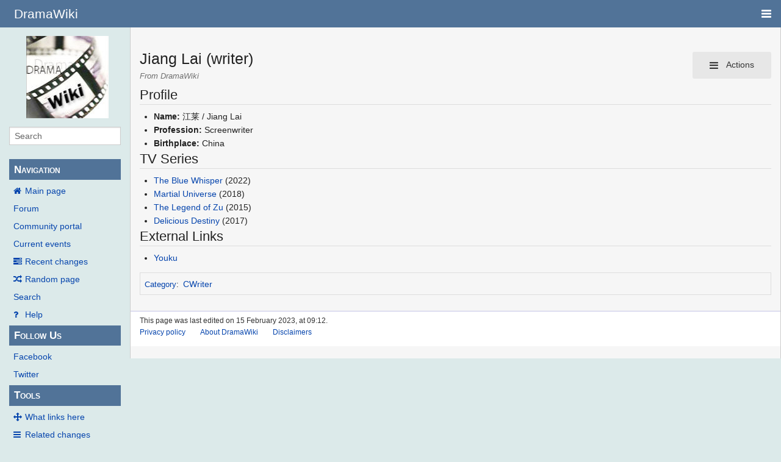

--- FILE ---
content_type: text/html; charset=utf-8
request_url: https://www.google.com/recaptcha/api2/aframe
body_size: 268
content:
<!DOCTYPE HTML><html><head><meta http-equiv="content-type" content="text/html; charset=UTF-8"></head><body><script nonce="StUrHMMBzwGB4lJD5G72DQ">/** Anti-fraud and anti-abuse applications only. See google.com/recaptcha */ try{var clients={'sodar':'https://pagead2.googlesyndication.com/pagead/sodar?'};window.addEventListener("message",function(a){try{if(a.source===window.parent){var b=JSON.parse(a.data);var c=clients[b['id']];if(c){var d=document.createElement('img');d.src=c+b['params']+'&rc='+(localStorage.getItem("rc::a")?sessionStorage.getItem("rc::b"):"");window.document.body.appendChild(d);sessionStorage.setItem("rc::e",parseInt(sessionStorage.getItem("rc::e")||0)+1);localStorage.setItem("rc::h",'1769910678182');}}}catch(b){}});window.parent.postMessage("_grecaptcha_ready", "*");}catch(b){}</script></body></html>